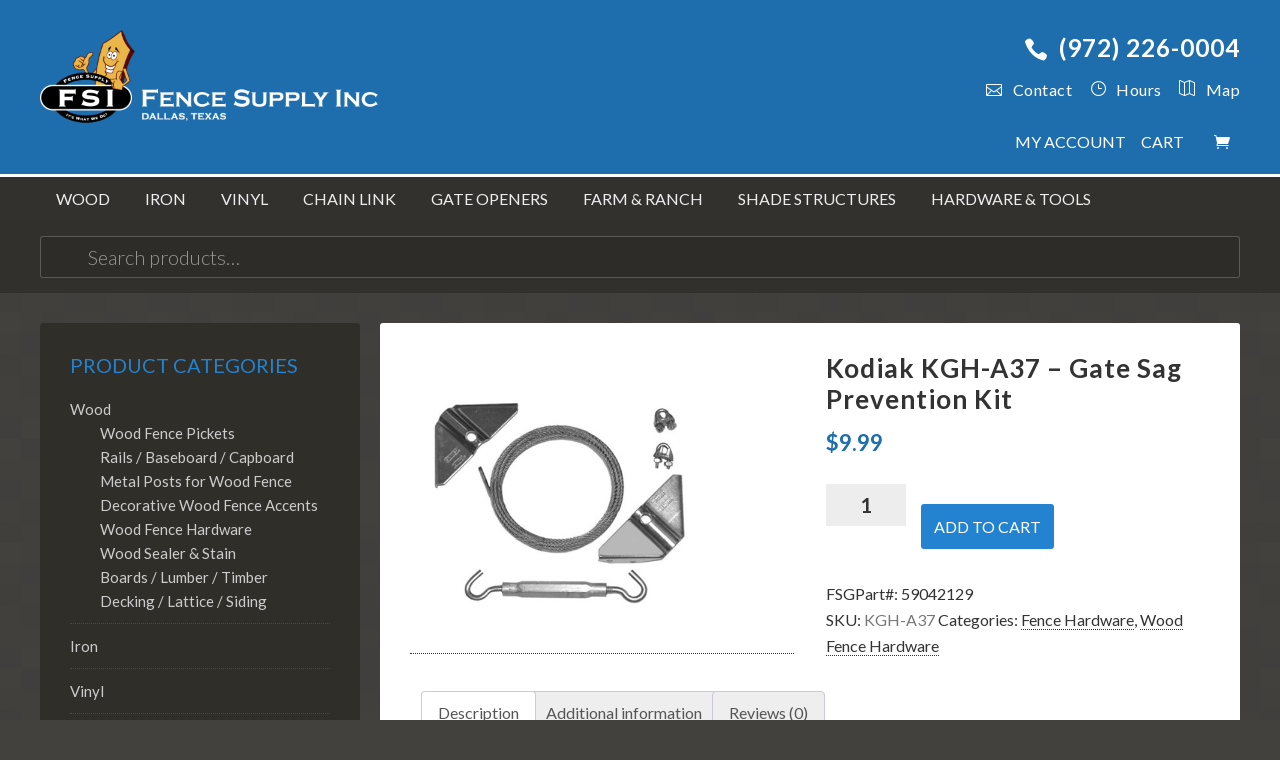

--- FILE ---
content_type: text/html; charset=UTF-8
request_url: https://fencesupplyinc.com/product/kodiak-kgh-a37-gate-sag-prevention-kit/
body_size: 15753
content:
<!DOCTYPE html>
<html lang="en">
<head >
<meta charset="UTF-8" />
<meta name="viewport" content="width=device-width, initial-scale=1" />
<meta name='robots' content='index, follow, max-image-preview:large, max-snippet:-1, max-video-preview:-1' />

	<!-- This site is optimized with the Yoast SEO plugin v26.8 - https://yoast.com/product/yoast-seo-wordpress/ -->
	<title>Kodiak KGH-A37 - Gate Sag Prevention Kit - Fence Supply Inc</title>
	<link rel="canonical" href="https://fencesupplyinc.com/product/kodiak-kgh-a37-gate-sag-prevention-kit/" />
	<meta property="og:locale" content="en_US" />
	<meta property="og:type" content="article" />
	<meta property="og:title" content="Kodiak KGH-A37 - Gate Sag Prevention Kit - Fence Supply Inc" />
	<meta property="og:description" content="Kodiak KGH-A37 &#8211; Gate Sag Prevention Kit Fits panels up to 6&#8242; high by 5&#8242; wide Kit includes cable, brackets, tightener, and screws Features: Able to raise an existing gate Future adjustments can be made by tightening turnbuckle Zinc-coated to resist rust" />
	<meta property="og:url" content="https://fencesupplyinc.com/product/kodiak-kgh-a37-gate-sag-prevention-kit/" />
	<meta property="og:site_name" content="Fence Supply Inc" />
	<meta property="article:modified_time" content="2025-08-18T18:54:58+00:00" />
	<meta property="og:image" content="https://fencesupplyinc.com/wp-content/uploads/2023/12/kgh-a37-gate-sag-prevention-kit.jpg" />
	<meta property="og:image:width" content="500" />
	<meta property="og:image:height" content="500" />
	<meta property="og:image:type" content="image/jpeg" />
	<meta name="twitter:card" content="summary_large_image" />
	<script type="application/ld+json" class="yoast-schema-graph">{"@context":"https://schema.org","@graph":[{"@type":"WebPage","@id":"https://fencesupplyinc.com/product/kodiak-kgh-a37-gate-sag-prevention-kit/","url":"https://fencesupplyinc.com/product/kodiak-kgh-a37-gate-sag-prevention-kit/","name":"Kodiak KGH-A37 - Gate Sag Prevention Kit - Fence Supply Inc","isPartOf":{"@id":"https://fencesupplyinc.com/#website"},"primaryImageOfPage":{"@id":"https://fencesupplyinc.com/product/kodiak-kgh-a37-gate-sag-prevention-kit/#primaryimage"},"image":{"@id":"https://fencesupplyinc.com/product/kodiak-kgh-a37-gate-sag-prevention-kit/#primaryimage"},"thumbnailUrl":"https://fencesupplyinc.com/wp-content/uploads/2023/12/kgh-a37-gate-sag-prevention-kit.jpg","datePublished":"2023-12-27T17:40:19+00:00","dateModified":"2025-08-18T18:54:58+00:00","breadcrumb":{"@id":"https://fencesupplyinc.com/product/kodiak-kgh-a37-gate-sag-prevention-kit/#breadcrumb"},"inLanguage":"en","potentialAction":[{"@type":"ReadAction","target":["https://fencesupplyinc.com/product/kodiak-kgh-a37-gate-sag-prevention-kit/"]}]},{"@type":"ImageObject","inLanguage":"en","@id":"https://fencesupplyinc.com/product/kodiak-kgh-a37-gate-sag-prevention-kit/#primaryimage","url":"https://fencesupplyinc.com/wp-content/uploads/2023/12/kgh-a37-gate-sag-prevention-kit.jpg","contentUrl":"https://fencesupplyinc.com/wp-content/uploads/2023/12/kgh-a37-gate-sag-prevention-kit.jpg","width":500,"height":500},{"@type":"BreadcrumbList","@id":"https://fencesupplyinc.com/product/kodiak-kgh-a37-gate-sag-prevention-kit/#breadcrumb","itemListElement":[{"@type":"ListItem","position":1,"name":"Home","item":"https://fencesupplyinc.com/"},{"@type":"ListItem","position":2,"name":"Shop","item":"https://fencesupplyinc.com/shop/"},{"@type":"ListItem","position":3,"name":"Kodiak KGH-A37 &#8211; Gate Sag Prevention Kit"}]},{"@type":"WebSite","@id":"https://fencesupplyinc.com/#website","url":"https://fencesupplyinc.com/","name":"Fence Supply Inc","description":"Fence Supply Inc. - Wood, Iron, Chain-Link, PVC, Farm &amp; Ranch Fencing, Iron Handrails, Posts, and Gates, PVC Handrails, Posts, and Gates; Gate Operators; Access Control; Kennels","publisher":{"@id":"https://fencesupplyinc.com/#organization"},"potentialAction":[{"@type":"SearchAction","target":{"@type":"EntryPoint","urlTemplate":"https://fencesupplyinc.com/?s={search_term_string}"},"query-input":{"@type":"PropertyValueSpecification","valueRequired":true,"valueName":"search_term_string"}}],"inLanguage":"en"},{"@type":"Organization","@id":"https://fencesupplyinc.com/#organization","name":"Fence Supply Inc","url":"https://fencesupplyinc.com/","logo":{"@type":"ImageObject","inLanguage":"en","@id":"https://fencesupplyinc.com/#/schema/logo/image/","url":"https://fencesupplyinc.com/wp-content/uploads/2023/12/logo-fsi-website-header-white-1020x300-1.png","contentUrl":"https://fencesupplyinc.com/wp-content/uploads/2023/12/logo-fsi-website-header-white-1020x300-1.png","width":1020,"height":300,"caption":"Fence Supply Inc"},"image":{"@id":"https://fencesupplyinc.com/#/schema/logo/image/"}}]}</script>
	<!-- / Yoast SEO plugin. -->


<link rel='dns-prefetch' href='//www.googletagmanager.com' />
<link rel='dns-prefetch' href='//fonts.googleapis.com' />
<link rel='dns-prefetch' href='//netdna.bootstrapcdn.com' />
<link rel="alternate" type="application/rss+xml" title="Fence Supply Inc &raquo; Feed" href="https://fencesupplyinc.com/feed/" />
<link rel="alternate" type="application/rss+xml" title="Fence Supply Inc &raquo; Comments Feed" href="https://fencesupplyinc.com/comments/feed/" />
<link rel="alternate" type="application/rss+xml" title="Fence Supply Inc &raquo; Kodiak KGH-A37 &#8211; Gate Sag Prevention Kit Comments Feed" href="https://fencesupplyinc.com/product/kodiak-kgh-a37-gate-sag-prevention-kit/feed/" />
<link rel="alternate" title="oEmbed (JSON)" type="application/json+oembed" href="https://fencesupplyinc.com/wp-json/oembed/1.0/embed?url=https%3A%2F%2Ffencesupplyinc.com%2Fproduct%2Fkodiak-kgh-a37-gate-sag-prevention-kit%2F" />
<link rel="alternate" title="oEmbed (XML)" type="text/xml+oembed" href="https://fencesupplyinc.com/wp-json/oembed/1.0/embed?url=https%3A%2F%2Ffencesupplyinc.com%2Fproduct%2Fkodiak-kgh-a37-gate-sag-prevention-kit%2F&#038;format=xml" />
<style id='wp-img-auto-sizes-contain-inline-css' type='text/css'>
img:is([sizes=auto i],[sizes^="auto," i]){contain-intrinsic-size:3000px 1500px}
/*# sourceURL=wp-img-auto-sizes-contain-inline-css */
</style>
<link rel='stylesheet' id='wc-cybersource-credit-card-checkout-block-css' href='https://fencesupplyinc.com/wp-content/plugins/woocommerce-gateway-cybersource/assets/css/blocks/wc-cybersource-checkout-block.css?ver=2.9.5' type='text/css' media='all' />
<link rel='stylesheet' id='wc-cybersource-echeck-checkout-block-css' href='https://fencesupplyinc.com/wp-content/plugins/woocommerce-gateway-cybersource/assets/css/blocks/wc-cybersource-checkout-block.css?ver=2.9.5' type='text/css' media='all' />
<link rel='stylesheet' id='genesis-blocks-style-css-css' href='https://fencesupplyinc.com/wp-content/plugins/genesis-blocks/dist/style-blocks.build.css?ver=1764982231' type='text/css' media='all' />
<link rel='stylesheet' id='outreach-pro-theme-css' href='https://fencesupplyinc.com/wp-content/themes/fence-supply-shop/style.css?ver=3.0.1' type='text/css' media='all' />
<style id='wp-emoji-styles-inline-css' type='text/css'>

	img.wp-smiley, img.emoji {
		display: inline !important;
		border: none !important;
		box-shadow: none !important;
		height: 1em !important;
		width: 1em !important;
		margin: 0 0.07em !important;
		vertical-align: -0.1em !important;
		background: none !important;
		padding: 0 !important;
	}
/*# sourceURL=wp-emoji-styles-inline-css */
</style>
<link rel='stylesheet' id='wp-block-library-css' href='https://fencesupplyinc.com/wp-includes/css/dist/block-library/style.min.css?ver=6.9' type='text/css' media='all' />
<link rel='stylesheet' id='wc-blocks-style-css' href='https://fencesupplyinc.com/wp-content/plugins/woocommerce/assets/client/blocks/wc-blocks.css?ver=wc-10.4.3' type='text/css' media='all' />
<style id='global-styles-inline-css' type='text/css'>
:root{--wp--preset--aspect-ratio--square: 1;--wp--preset--aspect-ratio--4-3: 4/3;--wp--preset--aspect-ratio--3-4: 3/4;--wp--preset--aspect-ratio--3-2: 3/2;--wp--preset--aspect-ratio--2-3: 2/3;--wp--preset--aspect-ratio--16-9: 16/9;--wp--preset--aspect-ratio--9-16: 9/16;--wp--preset--color--black: #000000;--wp--preset--color--cyan-bluish-gray: #abb8c3;--wp--preset--color--white: #ffffff;--wp--preset--color--pale-pink: #f78da7;--wp--preset--color--vivid-red: #cf2e2e;--wp--preset--color--luminous-vivid-orange: #ff6900;--wp--preset--color--luminous-vivid-amber: #fcb900;--wp--preset--color--light-green-cyan: #7bdcb5;--wp--preset--color--vivid-green-cyan: #00d084;--wp--preset--color--pale-cyan-blue: #8ed1fc;--wp--preset--color--vivid-cyan-blue: #0693e3;--wp--preset--color--vivid-purple: #9b51e0;--wp--preset--gradient--vivid-cyan-blue-to-vivid-purple: linear-gradient(135deg,rgb(6,147,227) 0%,rgb(155,81,224) 100%);--wp--preset--gradient--light-green-cyan-to-vivid-green-cyan: linear-gradient(135deg,rgb(122,220,180) 0%,rgb(0,208,130) 100%);--wp--preset--gradient--luminous-vivid-amber-to-luminous-vivid-orange: linear-gradient(135deg,rgb(252,185,0) 0%,rgb(255,105,0) 100%);--wp--preset--gradient--luminous-vivid-orange-to-vivid-red: linear-gradient(135deg,rgb(255,105,0) 0%,rgb(207,46,46) 100%);--wp--preset--gradient--very-light-gray-to-cyan-bluish-gray: linear-gradient(135deg,rgb(238,238,238) 0%,rgb(169,184,195) 100%);--wp--preset--gradient--cool-to-warm-spectrum: linear-gradient(135deg,rgb(74,234,220) 0%,rgb(151,120,209) 20%,rgb(207,42,186) 40%,rgb(238,44,130) 60%,rgb(251,105,98) 80%,rgb(254,248,76) 100%);--wp--preset--gradient--blush-light-purple: linear-gradient(135deg,rgb(255,206,236) 0%,rgb(152,150,240) 100%);--wp--preset--gradient--blush-bordeaux: linear-gradient(135deg,rgb(254,205,165) 0%,rgb(254,45,45) 50%,rgb(107,0,62) 100%);--wp--preset--gradient--luminous-dusk: linear-gradient(135deg,rgb(255,203,112) 0%,rgb(199,81,192) 50%,rgb(65,88,208) 100%);--wp--preset--gradient--pale-ocean: linear-gradient(135deg,rgb(255,245,203) 0%,rgb(182,227,212) 50%,rgb(51,167,181) 100%);--wp--preset--gradient--electric-grass: linear-gradient(135deg,rgb(202,248,128) 0%,rgb(113,206,126) 100%);--wp--preset--gradient--midnight: linear-gradient(135deg,rgb(2,3,129) 0%,rgb(40,116,252) 100%);--wp--preset--font-size--small: 13px;--wp--preset--font-size--medium: 20px;--wp--preset--font-size--large: 36px;--wp--preset--font-size--x-large: 42px;--wp--preset--spacing--20: 0.44rem;--wp--preset--spacing--30: 0.67rem;--wp--preset--spacing--40: 1rem;--wp--preset--spacing--50: 1.5rem;--wp--preset--spacing--60: 2.25rem;--wp--preset--spacing--70: 3.38rem;--wp--preset--spacing--80: 5.06rem;--wp--preset--shadow--natural: 6px 6px 9px rgba(0, 0, 0, 0.2);--wp--preset--shadow--deep: 12px 12px 50px rgba(0, 0, 0, 0.4);--wp--preset--shadow--sharp: 6px 6px 0px rgba(0, 0, 0, 0.2);--wp--preset--shadow--outlined: 6px 6px 0px -3px rgb(255, 255, 255), 6px 6px rgb(0, 0, 0);--wp--preset--shadow--crisp: 6px 6px 0px rgb(0, 0, 0);}:where(.is-layout-flex){gap: 0.5em;}:where(.is-layout-grid){gap: 0.5em;}body .is-layout-flex{display: flex;}.is-layout-flex{flex-wrap: wrap;align-items: center;}.is-layout-flex > :is(*, div){margin: 0;}body .is-layout-grid{display: grid;}.is-layout-grid > :is(*, div){margin: 0;}:where(.wp-block-columns.is-layout-flex){gap: 2em;}:where(.wp-block-columns.is-layout-grid){gap: 2em;}:where(.wp-block-post-template.is-layout-flex){gap: 1.25em;}:where(.wp-block-post-template.is-layout-grid){gap: 1.25em;}.has-black-color{color: var(--wp--preset--color--black) !important;}.has-cyan-bluish-gray-color{color: var(--wp--preset--color--cyan-bluish-gray) !important;}.has-white-color{color: var(--wp--preset--color--white) !important;}.has-pale-pink-color{color: var(--wp--preset--color--pale-pink) !important;}.has-vivid-red-color{color: var(--wp--preset--color--vivid-red) !important;}.has-luminous-vivid-orange-color{color: var(--wp--preset--color--luminous-vivid-orange) !important;}.has-luminous-vivid-amber-color{color: var(--wp--preset--color--luminous-vivid-amber) !important;}.has-light-green-cyan-color{color: var(--wp--preset--color--light-green-cyan) !important;}.has-vivid-green-cyan-color{color: var(--wp--preset--color--vivid-green-cyan) !important;}.has-pale-cyan-blue-color{color: var(--wp--preset--color--pale-cyan-blue) !important;}.has-vivid-cyan-blue-color{color: var(--wp--preset--color--vivid-cyan-blue) !important;}.has-vivid-purple-color{color: var(--wp--preset--color--vivid-purple) !important;}.has-black-background-color{background-color: var(--wp--preset--color--black) !important;}.has-cyan-bluish-gray-background-color{background-color: var(--wp--preset--color--cyan-bluish-gray) !important;}.has-white-background-color{background-color: var(--wp--preset--color--white) !important;}.has-pale-pink-background-color{background-color: var(--wp--preset--color--pale-pink) !important;}.has-vivid-red-background-color{background-color: var(--wp--preset--color--vivid-red) !important;}.has-luminous-vivid-orange-background-color{background-color: var(--wp--preset--color--luminous-vivid-orange) !important;}.has-luminous-vivid-amber-background-color{background-color: var(--wp--preset--color--luminous-vivid-amber) !important;}.has-light-green-cyan-background-color{background-color: var(--wp--preset--color--light-green-cyan) !important;}.has-vivid-green-cyan-background-color{background-color: var(--wp--preset--color--vivid-green-cyan) !important;}.has-pale-cyan-blue-background-color{background-color: var(--wp--preset--color--pale-cyan-blue) !important;}.has-vivid-cyan-blue-background-color{background-color: var(--wp--preset--color--vivid-cyan-blue) !important;}.has-vivid-purple-background-color{background-color: var(--wp--preset--color--vivid-purple) !important;}.has-black-border-color{border-color: var(--wp--preset--color--black) !important;}.has-cyan-bluish-gray-border-color{border-color: var(--wp--preset--color--cyan-bluish-gray) !important;}.has-white-border-color{border-color: var(--wp--preset--color--white) !important;}.has-pale-pink-border-color{border-color: var(--wp--preset--color--pale-pink) !important;}.has-vivid-red-border-color{border-color: var(--wp--preset--color--vivid-red) !important;}.has-luminous-vivid-orange-border-color{border-color: var(--wp--preset--color--luminous-vivid-orange) !important;}.has-luminous-vivid-amber-border-color{border-color: var(--wp--preset--color--luminous-vivid-amber) !important;}.has-light-green-cyan-border-color{border-color: var(--wp--preset--color--light-green-cyan) !important;}.has-vivid-green-cyan-border-color{border-color: var(--wp--preset--color--vivid-green-cyan) !important;}.has-pale-cyan-blue-border-color{border-color: var(--wp--preset--color--pale-cyan-blue) !important;}.has-vivid-cyan-blue-border-color{border-color: var(--wp--preset--color--vivid-cyan-blue) !important;}.has-vivid-purple-border-color{border-color: var(--wp--preset--color--vivid-purple) !important;}.has-vivid-cyan-blue-to-vivid-purple-gradient-background{background: var(--wp--preset--gradient--vivid-cyan-blue-to-vivid-purple) !important;}.has-light-green-cyan-to-vivid-green-cyan-gradient-background{background: var(--wp--preset--gradient--light-green-cyan-to-vivid-green-cyan) !important;}.has-luminous-vivid-amber-to-luminous-vivid-orange-gradient-background{background: var(--wp--preset--gradient--luminous-vivid-amber-to-luminous-vivid-orange) !important;}.has-luminous-vivid-orange-to-vivid-red-gradient-background{background: var(--wp--preset--gradient--luminous-vivid-orange-to-vivid-red) !important;}.has-very-light-gray-to-cyan-bluish-gray-gradient-background{background: var(--wp--preset--gradient--very-light-gray-to-cyan-bluish-gray) !important;}.has-cool-to-warm-spectrum-gradient-background{background: var(--wp--preset--gradient--cool-to-warm-spectrum) !important;}.has-blush-light-purple-gradient-background{background: var(--wp--preset--gradient--blush-light-purple) !important;}.has-blush-bordeaux-gradient-background{background: var(--wp--preset--gradient--blush-bordeaux) !important;}.has-luminous-dusk-gradient-background{background: var(--wp--preset--gradient--luminous-dusk) !important;}.has-pale-ocean-gradient-background{background: var(--wp--preset--gradient--pale-ocean) !important;}.has-electric-grass-gradient-background{background: var(--wp--preset--gradient--electric-grass) !important;}.has-midnight-gradient-background{background: var(--wp--preset--gradient--midnight) !important;}.has-small-font-size{font-size: var(--wp--preset--font-size--small) !important;}.has-medium-font-size{font-size: var(--wp--preset--font-size--medium) !important;}.has-large-font-size{font-size: var(--wp--preset--font-size--large) !important;}.has-x-large-font-size{font-size: var(--wp--preset--font-size--x-large) !important;}
/*# sourceURL=global-styles-inline-css */
</style>

<style id='classic-theme-styles-inline-css' type='text/css'>
/*! This file is auto-generated */
.wp-block-button__link{color:#fff;background-color:#32373c;border-radius:9999px;box-shadow:none;text-decoration:none;padding:calc(.667em + 2px) calc(1.333em + 2px);font-size:1.125em}.wp-block-file__button{background:#32373c;color:#fff;text-decoration:none}
/*# sourceURL=/wp-includes/css/classic-themes.min.css */
</style>
<link rel='stylesheet' id='product-code-frontend-css' href='https://fencesupplyinc.com/wp-content/plugins/product-code-for-woocommerce/assets/css/single-product.css?ver=6.9' type='text/css' media='all' />
<link rel='stylesheet' id='woocommerce-layout-css' href='https://fencesupplyinc.com/wp-content/plugins/woocommerce/assets/css/woocommerce-layout.css?ver=10.4.3' type='text/css' media='all' />
<link rel='stylesheet' id='woocommerce-smallscreen-css' href='https://fencesupplyinc.com/wp-content/plugins/woocommerce/assets/css/woocommerce-smallscreen.css?ver=10.4.3' type='text/css' media='only screen and (max-width: 768px)' />
<link rel='stylesheet' id='woocommerce-general-css' href='https://fencesupplyinc.com/wp-content/plugins/woocommerce/assets/css/woocommerce.css?ver=10.4.3' type='text/css' media='all' />
<style id='woocommerce-inline-inline-css' type='text/css'>
.woocommerce form .form-row .required { visibility: visible; }
/*# sourceURL=woocommerce-inline-inline-css */
</style>
<link rel='stylesheet' id='google-fonts-css' href='//fonts.googleapis.com/css?family=Lato%3A400%2C700&#038;ver=3.0.1' type='text/css' media='all' />
<link rel='stylesheet' id='global-css' href='https://fencesupplyinc.com/shop-fsi/shop-fsi.css?ver=3.6.1' type='text/css' media='all' />
<link rel='stylesheet' id='font-awesome-css' href='//netdna.bootstrapcdn.com/font-awesome/4.0.3/css/font-awesome.css?ver=6.9' type='text/css' media='all' />
<script type="text/template" id="tmpl-variation-template">
	<div class="woocommerce-variation-description">{{{ data.variation.variation_description }}}</div>
	<div class="woocommerce-variation-price">{{{ data.variation.price_html }}}</div>
	<div class="woocommerce-variation-availability">{{{ data.variation.availability_html }}}</div>
</script>
<script type="text/template" id="tmpl-unavailable-variation-template">
	<p role="alert">Sorry, this product is unavailable. Please choose a different combination.</p>
</script>
<script type="text/javascript" src="https://fencesupplyinc.com/wp-includes/js/jquery/jquery.min.js?ver=3.7.1" id="jquery-core-js"></script>
<script type="text/javascript" src="https://fencesupplyinc.com/wp-includes/js/jquery/jquery-migrate.min.js?ver=3.4.1" id="jquery-migrate-js"></script>
<script type="text/javascript" src="https://fencesupplyinc.com/wp-includes/js/underscore.min.js?ver=1.13.7" id="underscore-js"></script>
<script type="text/javascript" id="wp-util-js-extra">
/* <![CDATA[ */
var _wpUtilSettings = {"ajax":{"url":"/wp-admin/admin-ajax.php"}};
//# sourceURL=wp-util-js-extra
/* ]]> */
</script>
<script type="text/javascript" src="https://fencesupplyinc.com/wp-includes/js/wp-util.min.js?ver=6.9" id="wp-util-js"></script>
<script type="text/javascript" src="https://fencesupplyinc.com/wp-content/plugins/woocommerce/assets/js/jquery-blockui/jquery.blockUI.min.js?ver=2.7.0-wc.10.4.3" id="wc-jquery-blockui-js" data-wp-strategy="defer"></script>
<script type="text/javascript" id="wc-add-to-cart-variation-js-extra">
/* <![CDATA[ */
var wc_add_to_cart_variation_params = {"wc_ajax_url":"/?wc-ajax=%%endpoint%%","i18n_no_matching_variations_text":"Sorry, no products matched your selection. Please choose a different combination.","i18n_make_a_selection_text":"Please select some product options before adding this product to your cart.","i18n_unavailable_text":"Sorry, this product is unavailable. Please choose a different combination.","i18n_reset_alert_text":"Your selection has been reset. Please select some product options before adding this product to your cart."};
//# sourceURL=wc-add-to-cart-variation-js-extra
/* ]]> */
</script>
<script type="text/javascript" src="https://fencesupplyinc.com/wp-content/plugins/woocommerce/assets/js/frontend/add-to-cart-variation.min.js?ver=10.4.3" id="wc-add-to-cart-variation-js" data-wp-strategy="defer"></script>
<script type="text/javascript" id="product-code-for-woocommerce-js-extra">
/* <![CDATA[ */
var PRODUCT_CODE = {"ajax":"https://fencesupplyinc.com/wp-admin/admin-ajax.php","HIDE_EMPTY":"no"};
//# sourceURL=product-code-for-woocommerce-js-extra
/* ]]> */
</script>
<script type="text/javascript" src="https://fencesupplyinc.com/wp-content/plugins/product-code-for-woocommerce/assets/js/editor.js?ver=1.5.11" id="product-code-for-woocommerce-js"></script>
<script type="text/javascript" id="wc-add-to-cart-js-extra">
/* <![CDATA[ */
var wc_add_to_cart_params = {"ajax_url":"/wp-admin/admin-ajax.php","wc_ajax_url":"/?wc-ajax=%%endpoint%%","i18n_view_cart":"View cart","cart_url":"https://fencesupplyinc.com/cart/","is_cart":"","cart_redirect_after_add":"no"};
//# sourceURL=wc-add-to-cart-js-extra
/* ]]> */
</script>
<script type="text/javascript" src="https://fencesupplyinc.com/wp-content/plugins/woocommerce/assets/js/frontend/add-to-cart.min.js?ver=10.4.3" id="wc-add-to-cart-js" defer="defer" data-wp-strategy="defer"></script>
<script type="text/javascript" id="wc-single-product-js-extra">
/* <![CDATA[ */
var wc_single_product_params = {"i18n_required_rating_text":"Please select a rating","i18n_rating_options":["1 of 5 stars","2 of 5 stars","3 of 5 stars","4 of 5 stars","5 of 5 stars"],"i18n_product_gallery_trigger_text":"View full-screen image gallery","review_rating_required":"yes","flexslider":{"rtl":false,"animation":"slide","smoothHeight":true,"directionNav":false,"controlNav":"thumbnails","slideshow":false,"animationSpeed":500,"animationLoop":false,"allowOneSlide":false},"zoom_enabled":"","zoom_options":[],"photoswipe_enabled":"","photoswipe_options":{"shareEl":false,"closeOnScroll":false,"history":false,"hideAnimationDuration":0,"showAnimationDuration":0},"flexslider_enabled":""};
//# sourceURL=wc-single-product-js-extra
/* ]]> */
</script>
<script type="text/javascript" src="https://fencesupplyinc.com/wp-content/plugins/woocommerce/assets/js/frontend/single-product.min.js?ver=10.4.3" id="wc-single-product-js" defer="defer" data-wp-strategy="defer"></script>
<script type="text/javascript" src="https://fencesupplyinc.com/wp-content/plugins/woocommerce/assets/js/js-cookie/js.cookie.min.js?ver=2.1.4-wc.10.4.3" id="wc-js-cookie-js" data-wp-strategy="defer"></script>
<script type="text/javascript" src="https://fencesupplyinc.com/wp-content/themes/fence-supply-shop/js/responsive-menu.js?ver=1.0.0" id="outreach-responsive-menu-js"></script>

<!-- Google tag (gtag.js) snippet added by Site Kit -->
<!-- Google Analytics snippet added by Site Kit -->
<script type="text/javascript" src="https://www.googletagmanager.com/gtag/js?id=GT-5R8NM9X" id="google_gtagjs-js" async></script>
<script type="text/javascript" id="google_gtagjs-js-after">
/* <![CDATA[ */
window.dataLayer = window.dataLayer || [];function gtag(){dataLayer.push(arguments);}
gtag("set","linker",{"domains":["fencesupplyinc.com"]});
gtag("js", new Date());
gtag("set", "developer_id.dZTNiMT", true);
gtag("config", "GT-5R8NM9X", {"googlesitekit_post_type":"product"});
 window._googlesitekit = window._googlesitekit || {}; window._googlesitekit.throttledEvents = []; window._googlesitekit.gtagEvent = (name, data) => { var key = JSON.stringify( { name, data } ); if ( !! window._googlesitekit.throttledEvents[ key ] ) { return; } window._googlesitekit.throttledEvents[ key ] = true; setTimeout( () => { delete window._googlesitekit.throttledEvents[ key ]; }, 5 ); gtag( "event", name, { ...data, event_source: "site-kit" } ); }; 
//# sourceURL=google_gtagjs-js-after
/* ]]> */
</script>
<link rel="https://api.w.org/" href="https://fencesupplyinc.com/wp-json/" /><link rel="alternate" title="JSON" type="application/json" href="https://fencesupplyinc.com/wp-json/wp/v2/product/5474" /><link rel="EditURI" type="application/rsd+xml" title="RSD" href="https://fencesupplyinc.com/xmlrpc.php?rsd" />
<meta name="generator" content="WordPress 6.9" />
<meta name="generator" content="WooCommerce 10.4.3" />
<link rel='shortlink' href='https://fencesupplyinc.com/?p=5474' />
<meta name="generator" content="Site Kit by Google 1.170.0" /><style type="text/css">.site-title a { background: url(https://fencesupplyinc.com/wp-content/uploads/2023/12/logo-fsi-website-header-white-1020x300-1.png) no-repeat !important; }</style>
	<noscript><style>.woocommerce-product-gallery{ opacity: 1 !important; }</style></noscript>
	<link rel="icon" href="https://fencesupplyinc.com/wp-content/uploads/2023/12/cropped-logo-fsi-square-512px-32x32.png" sizes="32x32" />
<link rel="icon" href="https://fencesupplyinc.com/wp-content/uploads/2023/12/cropped-logo-fsi-square-512px-192x192.png" sizes="192x192" />
<link rel="apple-touch-icon" href="https://fencesupplyinc.com/wp-content/uploads/2023/12/cropped-logo-fsi-square-512px-180x180.png" />
<meta name="msapplication-TileImage" content="https://fencesupplyinc.com/wp-content/uploads/2023/12/cropped-logo-fsi-square-512px-270x270.png" />
		<style type="text/css" id="wp-custom-css">
			.woocommerce ul.products li.product, .woocommerce-page ul.products li.product {
	min-height:325px;
}
.wc-block-cart .wc-block-cart__submit-container {
	background: #1e6dad;
}
.wc-block-cart .wc-block-cart__submit-container a{
  color: #fff;
}		</style>
		</head>
<body class="wp-singular product-template-default single single-product postid-5474 wp-custom-logo wp-theme-genesis wp-child-theme-fence-supply-shop theme-genesis woocommerce woocommerce-page woocommerce-no-js custom-header header-image sidebar-content genesis-breadcrumbs-hidden genesis-footer-widgets-visible outreach-pro-blue"><div class="site-container"><div class="utility-bar"><div class="wrap"></div></div><header class="site-header"><div class="wrap"><div class="title-area"><p class="site-title"><a href="https://fencesupplyinc.com/">Fence Supply Inc</a></p><p class="site-description">Fence Supply Inc. - Wood, Iron, Chain-Link, PVC, Farm &amp; Ranch Fencing, Iron Handrails, Posts, and Gates, PVC Handrails, Posts, and Gates; Gate Operators; Access Control; Kennels</p></div><div class="widget-area header-widget-area"><section id="custom_html-2" class="widget_text widget widget_custom_html"><div class="widget_text widget-wrap"><div class="textwidget custom-html-widget"><h3><a href="tel:972-226-0004"><i class="icon_phone header-icon"></i>(972) 226-0004</a></h3>
<h6><a href="/contact-us/"><i class="icon_mail_alt header-icon-alt"></i>Contact</a>&nbsp;&nbsp;&nbsp;&nbsp;&nbsp;<a href="/contact-us/"><i class="icon_clock_alt header-icon-alt"></i>Hours</a><a href="https://goo.gl/maps/sJChDfr9ao92" target="_blank">&nbsp;&nbsp;&nbsp;&nbsp;&nbsp;<i class="icon_map_alt header-icon-alt"></i>Map</a></h6></div></div></section>
</div><nav class="nav-header"><ul id="menu-cart-menu" class="menu genesis-nav-menu menu-header"><li id="menu-item-16053" class="menu-item menu-item-type-post_type menu-item-object-page menu-item-16053"><a href="https://fencesupplyinc.com/my-account/"><span >My account</span></a></li>
<li id="menu-item-16054" class="menu-item menu-item-type-post_type menu-item-object-page menu-item-16054"><a href="https://fencesupplyinc.com/cart/"><span >Cart</span></a></li>
<li id="menu-item-99" class="menu-item menu-item-type-post_type menu-item-object-page menu-item-99" style="margin-left: 15px"><a href="https://fencesupplyinc.com/shop/"><i class="icon_cart menu-icon"></i></a></li></ul></nav></div></header><nav class="nav-primary" aria-label="Main"><div class="wrap"><ul id="menu-nav" class="menu genesis-nav-menu menu-primary"><li id="menu-item-15742" class="menu-item menu-item-type-custom menu-item-object-custom menu-item-15742"><a href="/product-category/wood/"><span >Wood</span></a></li>
<li id="menu-item-15743" class="menu-item menu-item-type-custom menu-item-object-custom menu-item-15743"><a href="/product-category/iron/"><span >Iron</span></a></li>
<li id="menu-item-15744" class="menu-item menu-item-type-custom menu-item-object-custom menu-item-15744"><a href="/product-category/vinyl/"><span >Vinyl</span></a></li>
<li id="menu-item-15745" class="menu-item menu-item-type-custom menu-item-object-custom menu-item-15745"><a href="/product-category/chain-link/"><span >Chain Link</span></a></li>
<li id="menu-item-15746" class="menu-item menu-item-type-custom menu-item-object-custom menu-item-15746"><a href="/product-category/gate-openers/"><span >Gate Openers</span></a></li>
<li id="menu-item-15747" class="menu-item menu-item-type-custom menu-item-object-custom menu-item-15747"><a href="/product-category/farm-and-ranch/"><span >Farm &#038; Ranch</span></a></li>
<li id="menu-item-15748" class="menu-item menu-item-type-custom menu-item-object-custom menu-item-15748"><a href="/product-category/shade-structures/"><span >Shade Structures</span></a></li>
<li id="menu-item-15749" class="menu-item menu-item-type-custom menu-item-object-custom menu-item-15749"><a href="/product-category/hardware-and-tools/"><span >Hardware &#038; Tools</span></a></li>
</ul></div></nav><div class="search-bar"><div class="wrap"><div class="search-bar-content"><section id="woocommerce_product_search-2" class="widget woocommerce widget_product_search"><div class="widget-wrap"><form role="search" method="get" class="woocommerce-product-search" action="https://fencesupplyinc.com/">
	<label class="screen-reader-text" for="woocommerce-product-search-field-0">Search for:</label>
	<input type="search" id="woocommerce-product-search-field-0" class="search-field" placeholder="Search products&hellip;" value="" name="s" />
	<button type="submit" value="Search" class="">Search</button>
	<input type="hidden" name="post_type" value="product" />
</form>
</div></section>
</div></div></div><div class="site-inner"><div class="wrap"><div class="content-sidebar-wrap"><main class="content"><div class="woocommerce-notices-wrapper"></div>
			<div id="product-5474" class="post-5474 product type-product status-publish has-post-thumbnail product_cat-fence-hardware-hardware-tools product_cat-wood-fence-hardware entry first instock taxable shipping-taxable purchasable product-type-simple">
				<div class="woocommerce-product-gallery woocommerce-product-gallery--with-images woocommerce-product-gallery--columns-4 images" data-columns="4" style="opacity: 0; transition: opacity .25s ease-in-out;">
	<div class="woocommerce-product-gallery__wrapper">
		<div data-thumb="https://fencesupplyinc.com/wp-content/uploads/2023/12/kgh-a37-gate-sag-prevention-kit-100x100.jpg" data-thumb-alt="Kodiak KGH-A37 - Gate Sag Prevention Kit" data-thumb-srcset="https://fencesupplyinc.com/wp-content/uploads/2023/12/kgh-a37-gate-sag-prevention-kit-100x100.jpg 100w, https://fencesupplyinc.com/wp-content/uploads/2023/12/kgh-a37-gate-sag-prevention-kit-250x250.jpg 250w, https://fencesupplyinc.com/wp-content/uploads/2023/12/kgh-a37-gate-sag-prevention-kit-300x300.jpg 300w, https://fencesupplyinc.com/wp-content/uploads/2023/12/kgh-a37-gate-sag-prevention-kit-150x150.jpg 150w, https://fencesupplyinc.com/wp-content/uploads/2023/12/kgh-a37-gate-sag-prevention-kit.jpg 500w"  data-thumb-sizes="(max-width: 100px) 100vw, 100px" class="woocommerce-product-gallery__image"><a href="https://fencesupplyinc.com/wp-content/uploads/2023/12/kgh-a37-gate-sag-prevention-kit.jpg"><img width="500" height="500" src="https://fencesupplyinc.com/wp-content/uploads/2023/12/kgh-a37-gate-sag-prevention-kit.jpg" class="wp-post-image" alt="Kodiak KGH-A37 - Gate Sag Prevention Kit" data-caption="" data-src="https://fencesupplyinc.com/wp-content/uploads/2023/12/kgh-a37-gate-sag-prevention-kit.jpg" data-large_image="https://fencesupplyinc.com/wp-content/uploads/2023/12/kgh-a37-gate-sag-prevention-kit.jpg" data-large_image_width="500" data-large_image_height="500" decoding="async" srcset="https://fencesupplyinc.com/wp-content/uploads/2023/12/kgh-a37-gate-sag-prevention-kit.jpg 500w, https://fencesupplyinc.com/wp-content/uploads/2023/12/kgh-a37-gate-sag-prevention-kit-250x250.jpg 250w, https://fencesupplyinc.com/wp-content/uploads/2023/12/kgh-a37-gate-sag-prevention-kit-100x100.jpg 100w, https://fencesupplyinc.com/wp-content/uploads/2023/12/kgh-a37-gate-sag-prevention-kit-300x300.jpg 300w, https://fencesupplyinc.com/wp-content/uploads/2023/12/kgh-a37-gate-sag-prevention-kit-150x150.jpg 150w" sizes="(max-width: 500px) 100vw, 500px" /></a></div>	</div>
</div>

				<div class="summary">
					<h1 class="product_title entry-title">Kodiak KGH-A37 &#8211; Gate Sag Prevention Kit</h1><p class="price"><span class="woocommerce-Price-amount amount"><bdi><span class="woocommerce-Price-currencySymbol">&#36;</span>9.99</bdi></span></p>

	
	<form class="cart" action="https://fencesupplyinc.com/product/kodiak-kgh-a37-gate-sag-prevention-kit/" method="post" enctype='multipart/form-data'>
		
		<div class="quantity">
		<label class="screen-reader-text" for="quantity_6971047ab32b6">Kodiak KGH-A37 - Gate Sag Prevention Kit quantity</label>
	<input
		type="number"
				id="quantity_6971047ab32b6"
		class="input-text qty text"
		name="quantity"
		value="1"
		aria-label="Product quantity"
				min="1"
							step="1"
			placeholder=""
			inputmode="numeric"
			autocomplete="off"
			/>
	</div>

		<button type="submit" name="add-to-cart" value="5474" class="single_add_to_cart_button button alt">Add to cart</button>

			</form>

	
<div class="product_meta">

	
	<span class="wo_productcode">
		<input type="hidden" value="5474" id="product_id" />
		<span>FSGPart#:</span>
		<span class="stl_codenum">59042129</span>
	</span>


	
		<span class="sku_wrapper">SKU: <span class="sku">KGH-A37</span></span>

	
	<span class="posted_in">Categories: <a href="https://fencesupplyinc.com/product-category/hardware-and-tools/fence-hardware-hardware-tools/" rel="tag">Fence Hardware</a>, <a href="https://fencesupplyinc.com/product-category/wood/wood-fence-hardware/" rel="tag">Wood Fence Hardware</a></span>
	
	
</div>
				</div>

				
	<div class="woocommerce-tabs wc-tabs-wrapper">
		<ul class="tabs wc-tabs" role="tablist">
							<li role="presentation" class="description_tab" id="tab-title-description">
					<a href="#tab-description" role="tab" aria-controls="tab-description">
						Description					</a>
				</li>
							<li role="presentation" class="additional_information_tab" id="tab-title-additional_information">
					<a href="#tab-additional_information" role="tab" aria-controls="tab-additional_information">
						Additional information					</a>
				</li>
							<li role="presentation" class="reviews_tab" id="tab-title-reviews">
					<a href="#tab-reviews" role="tab" aria-controls="tab-reviews">
						Reviews (0)					</a>
				</li>
					</ul>
					<div class="woocommerce-Tabs-panel woocommerce-Tabs-panel--description panel entry-content wc-tab" id="tab-description" role="tabpanel" aria-labelledby="tab-title-description">
				
	<h2>Description</h2>

<p>Kodiak KGH-A37 &#8211; Gate Sag Prevention Kit<br />
Fits panels up to 6&#8242; high by 5&#8242; wide</p>
<p>Kit includes cable, brackets, tightener, and screws</p>
<p>Features:<br />
Able to raise an existing gate</p>
<p>Future adjustments can be made by tightening turnbuckle</p>
<p>Zinc-coated to resist rust</p>
			</div>
					<div class="woocommerce-Tabs-panel woocommerce-Tabs-panel--additional_information panel entry-content wc-tab" id="tab-additional_information" role="tabpanel" aria-labelledby="tab-title-additional_information">
				
	<h2>Additional information</h2>

<table class="woocommerce-product-attributes shop_attributes" aria-label="Product Details">
			<tr class="woocommerce-product-attributes-item woocommerce-product-attributes-item--weight">
			<th class="woocommerce-product-attributes-item__label" scope="row">Weight</th>
			<td class="woocommerce-product-attributes-item__value">0.44 lbs</td>
		</tr>
			<tr class="woocommerce-product-attributes-item woocommerce-product-attributes-item--dimensions">
			<th class="woocommerce-product-attributes-item__label" scope="row">Dimensions</th>
			<td class="woocommerce-product-attributes-item__value">4 &times; 4 &times; 4 in</td>
		</tr>
	</table>
			</div>
					<div class="woocommerce-Tabs-panel woocommerce-Tabs-panel--reviews panel entry-content wc-tab" id="tab-reviews" role="tabpanel" aria-labelledby="tab-title-reviews">
				<div id="reviews" class="woocommerce-Reviews">
	<div id="comments">
		<h2 class="woocommerce-Reviews-title">
			Reviews		</h2>

					<p class="woocommerce-noreviews">There are no reviews yet.</p>
			</div>

			<div id="review_form_wrapper">
			<div id="review_form">
					<div id="respond" class="comment-respond">
		<span id="reply-title" class="comment-reply-title" role="heading" aria-level="3">Be the first to review &ldquo;Kodiak KGH-A37 &#8211; Gate Sag Prevention Kit&rdquo;</span><p class="must-log-in">You must be <a href="https://fencesupplyinc.com/my-account/">logged in</a> to post a review.</p>	</div><!-- #respond -->
				</div>
		</div>
	
	<div class="clear"></div>
</div>
			</div>
		
			</div>


	<section class="related products">

					<h2>Related products</h2>
				<ul class="products columns-4">

			
					<li class="entry product type-product post-9748 status-publish first instock product_cat-wood-fence-hardware product_cat-fence-hardware-hardware-tools product_cat-simpson-strong-tie has-post-thumbnail taxable shipping-taxable purchasable product-type-simple">
	<a href="https://fencesupplyinc.com/product/simpson-strong-tie-thd50300h-1-2-in-x-3-in-titen-hd-heavy-duty-screw-anchor-single/" class="woocommerce-LoopProduct-link woocommerce-loop-product__link"><img width="250" height="250" src="https://fencesupplyinc.com/wp-content/uploads/2023/12/Simpson-Strong-Tie-THDB37300H-3-8-in-x-3-in-Titen-HD-Heavy-Duty-Screw-Anchor-250x250.jpeg" class="attachment-woocommerce_thumbnail size-woocommerce_thumbnail" alt="Simpson Strong-Tie THD50300H - 1/2-in x 3-in Titen HD Heavy-Duty Screw Anchor (Single)" decoding="async" loading="lazy" srcset="https://fencesupplyinc.com/wp-content/uploads/2023/12/Simpson-Strong-Tie-THDB37300H-3-8-in-x-3-in-Titen-HD-Heavy-Duty-Screw-Anchor-250x250.jpeg 250w, https://fencesupplyinc.com/wp-content/uploads/2023/12/Simpson-Strong-Tie-THDB37300H-3-8-in-x-3-in-Titen-HD-Heavy-Duty-Screw-Anchor-100x100.jpeg 100w, https://fencesupplyinc.com/wp-content/uploads/2023/12/Simpson-Strong-Tie-THDB37300H-3-8-in-x-3-in-Titen-HD-Heavy-Duty-Screw-Anchor-150x150.jpeg 150w, https://fencesupplyinc.com/wp-content/uploads/2023/12/Simpson-Strong-Tie-THDB37300H-3-8-in-x-3-in-Titen-HD-Heavy-Duty-Screw-Anchor-80x80.jpeg 80w" sizes="auto, (max-width: 250px) 100vw, 250px" /><h2 class="woocommerce-loop-product__title">Simpson Strong-Tie THD50300H &#8211; 1/2-in x 3-in Titen HD Heavy-Duty Screw Anchor (Single)</h2>
	<span class="price"><span class="woocommerce-Price-amount amount"><bdi><span class="woocommerce-Price-currencySymbol">&#36;</span>2.36</bdi></span></span>
</a><a href="/product/kodiak-kgh-a37-gate-sag-prevention-kit/?add-to-cart=9748" aria-describedby="woocommerce_loop_add_to_cart_link_describedby_9748" data-quantity="1" class="button product_type_simple add_to_cart_button ajax_add_to_cart" data-product_id="9748" data-product_sku="THD50300H" aria-label="Add to cart: &ldquo;Simpson Strong-Tie THD50300H - 1/2-in x 3-in Titen HD Heavy-Duty Screw Anchor (Single)&rdquo;" rel="nofollow" data-success_message="&ldquo;Simpson Strong-Tie THD50300H - 1/2-in x 3-in Titen HD Heavy-Duty Screw Anchor (Single)&rdquo; has been added to your cart" role="button">Add to cart</a>	<span id="woocommerce_loop_add_to_cart_link_describedby_9748" class="screen-reader-text">
			</span>
</li>

			
					<li class="entry product type-product post-8295 status-publish instock product_cat-wood-fence-hardware product_cat-fence-hardware-hardware-tools product_cat-simpson-strong-tie product_cat-simpson-strong-tie-shade-structures has-post-thumbnail taxable shipping-taxable purchasable product-type-simple">
	<a href="https://fencesupplyinc.com/product/simpson-strong-tie-fb24z-2-inch-x-4-inch-fence-rail-bracket/" class="woocommerce-LoopProduct-link woocommerce-loop-product__link"><img width="250" height="250" src="https://fencesupplyinc.com/wp-content/uploads/2023/12/simpson-FB24Z-2x4-bracket-250x250.jpeg" class="attachment-woocommerce_thumbnail size-woocommerce_thumbnail" alt="Simpson Strong-Tie FB24Z - 2-inch x 4-inch Fence Rail Bracket" decoding="async" loading="lazy" srcset="https://fencesupplyinc.com/wp-content/uploads/2023/12/simpson-FB24Z-2x4-bracket-250x250.jpeg 250w, https://fencesupplyinc.com/wp-content/uploads/2023/12/simpson-FB24Z-2x4-bracket-100x100.jpeg 100w, https://fencesupplyinc.com/wp-content/uploads/2023/12/simpson-FB24Z-2x4-bracket-150x150.jpeg 150w, https://fencesupplyinc.com/wp-content/uploads/2023/12/simpson-FB24Z-2x4-bracket-80x80.jpeg 80w" sizes="auto, (max-width: 250px) 100vw, 250px" /><h2 class="woocommerce-loop-product__title">Simpson Strong-Tie FB24Z &#8211; 2-inch x 4-inch Fence Rail Bracket</h2>
	<span class="price"><span class="woocommerce-Price-amount amount"><bdi><span class="woocommerce-Price-currencySymbol">&#36;</span>0.89</bdi></span></span>
</a><a href="/product/kodiak-kgh-a37-gate-sag-prevention-kit/?add-to-cart=8295" aria-describedby="woocommerce_loop_add_to_cart_link_describedby_8295" data-quantity="1" class="button product_type_simple add_to_cart_button ajax_add_to_cart" data-product_id="8295" data-product_sku="FB24Z" aria-label="Add to cart: &ldquo;Simpson Strong-Tie FB24Z - 2-inch x 4-inch Fence Rail Bracket&rdquo;" rel="nofollow" data-success_message="&ldquo;Simpson Strong-Tie FB24Z - 2-inch x 4-inch Fence Rail Bracket&rdquo; has been added to your cart" role="button">Add to cart</a>	<span id="woocommerce_loop_add_to_cart_link_describedby_8295" class="screen-reader-text">
			</span>
</li>

			
					<li class="entry product type-product post-5471 status-publish instock product_cat-wood-fence-hardware product_cat-fence-hardware-hardware-tools has-post-thumbnail taxable shipping-taxable purchasable product-type-simple">
	<a href="https://fencesupplyinc.com/product/kodiak-kgh-a16-48-drop-bolt/" class="woocommerce-LoopProduct-link woocommerce-loop-product__link"><img width="250" height="250" src="https://fencesupplyinc.com/wp-content/uploads/2023/12/kgh-a15-drop-bolt-24-inch-1-250x250.jpg" class="attachment-woocommerce_thumbnail size-woocommerce_thumbnail" alt="Kodiak KGH-A16 - 48&quot; Drop Bolt" decoding="async" loading="lazy" srcset="https://fencesupplyinc.com/wp-content/uploads/2023/12/kgh-a15-drop-bolt-24-inch-1-250x250.jpg 250w, https://fencesupplyinc.com/wp-content/uploads/2023/12/kgh-a15-drop-bolt-24-inch-1-100x100.jpg 100w, https://fencesupplyinc.com/wp-content/uploads/2023/12/kgh-a15-drop-bolt-24-inch-1-720x720.jpg 720w, https://fencesupplyinc.com/wp-content/uploads/2023/12/kgh-a15-drop-bolt-24-inch-1-300x300.jpg 300w, https://fencesupplyinc.com/wp-content/uploads/2023/12/kgh-a15-drop-bolt-24-inch-1-150x150.jpg 150w, https://fencesupplyinc.com/wp-content/uploads/2023/12/kgh-a15-drop-bolt-24-inch-1-768x768.jpg 768w, https://fencesupplyinc.com/wp-content/uploads/2023/12/kgh-a15-drop-bolt-24-inch-1.jpg 1000w" sizes="auto, (max-width: 250px) 100vw, 250px" /><h2 class="woocommerce-loop-product__title">Kodiak KGH-A16 &#8211; 48&#8243; Drop Bolt</h2>
	<span class="price"><span class="woocommerce-Price-amount amount"><bdi><span class="woocommerce-Price-currencySymbol">&#36;</span>16.99</bdi></span></span>
</a><a href="/product/kodiak-kgh-a37-gate-sag-prevention-kit/?add-to-cart=5471" aria-describedby="woocommerce_loop_add_to_cart_link_describedby_5471" data-quantity="1" class="button product_type_simple add_to_cart_button ajax_add_to_cart" data-product_id="5471" data-product_sku="KGH-A16" aria-label="Add to cart: &ldquo;Kodiak KGH-A16 - 48&quot; Drop Bolt&rdquo;" rel="nofollow" data-success_message="&ldquo;Kodiak KGH-A16 - 48&quot; Drop Bolt&rdquo; has been added to your cart" role="button">Add to cart</a>	<span id="woocommerce_loop_add_to_cart_link_describedby_5471" class="screen-reader-text">
			</span>
</li>

			
					<li class="entry product type-product post-5489 status-publish last instock product_cat-wood-fence-hardware product_cat-fence-hardware-hardware-tools has-post-thumbnail taxable shipping-taxable purchasable product-type-simple">
	<a href="https://fencesupplyinc.com/product/kodiak-kgh-l96-deluxe-post-latch-set-with-slip-lock-traditional-heavy-duty/" class="woocommerce-LoopProduct-link woocommerce-loop-product__link"><img width="250" height="250" src="https://fencesupplyinc.com/wp-content/uploads/2023/12/kgh-l96-deluxe-post-latch-set-traditional-heavy-duty-250x250.jpg" class="attachment-woocommerce_thumbnail size-woocommerce_thumbnail" alt="Kodiak KGH-L96 - Deluxe Post Latch Set with Slip-Lock - Traditional - Heavy Duty" decoding="async" loading="lazy" srcset="https://fencesupplyinc.com/wp-content/uploads/2023/12/kgh-l96-deluxe-post-latch-set-traditional-heavy-duty-250x250.jpg 250w, https://fencesupplyinc.com/wp-content/uploads/2023/12/kgh-l96-deluxe-post-latch-set-traditional-heavy-duty-100x100.jpg 100w, https://fencesupplyinc.com/wp-content/uploads/2023/12/kgh-l96-deluxe-post-latch-set-traditional-heavy-duty-300x300.jpg 300w, https://fencesupplyinc.com/wp-content/uploads/2023/12/kgh-l96-deluxe-post-latch-set-traditional-heavy-duty-150x150.jpg 150w, https://fencesupplyinc.com/wp-content/uploads/2023/12/kgh-l96-deluxe-post-latch-set-traditional-heavy-duty.jpg 500w" sizes="auto, (max-width: 250px) 100vw, 250px" /><h2 class="woocommerce-loop-product__title">Kodiak KGH-L96 &#8211; Deluxe Post Latch Set with Slip-Lock &#8211; Traditional &#8211; Heavy Duty</h2>
	<span class="price"><span class="woocommerce-Price-amount amount"><bdi><span class="woocommerce-Price-currencySymbol">&#36;</span>13.99</bdi></span></span>
</a><a href="/product/kodiak-kgh-a37-gate-sag-prevention-kit/?add-to-cart=5489" aria-describedby="woocommerce_loop_add_to_cart_link_describedby_5489" data-quantity="1" class="button product_type_simple add_to_cart_button ajax_add_to_cart" data-product_id="5489" data-product_sku="KGH-L96" aria-label="Add to cart: &ldquo;Kodiak KGH-L96 - Deluxe Post Latch Set with Slip-Lock - Traditional - Heavy Duty&rdquo;" rel="nofollow" data-success_message="&ldquo;Kodiak KGH-L96 - Deluxe Post Latch Set with Slip-Lock - Traditional - Heavy Duty&rdquo; has been added to your cart" role="button">Add to cart</a>	<span id="woocommerce_loop_add_to_cart_link_describedby_5489" class="screen-reader-text">
			</span>
</li>

			
		</ul>

	</section>
				</div>

			</main><aside class="sidebar sidebar-primary widget-area" role="complementary" aria-label="Primary Sidebar"><section id="woocommerce_product_categories-2" class="widget woocommerce widget_product_categories"><div class="widget-wrap"><h4 class="widget-title widgettitle">Product categories</h4>
<ul class="product-categories"><li class="cat-item cat-item-229 cat-parent current-cat-parent"><a href="https://fencesupplyinc.com/product-category/wood/">Wood</a><ul class='children'>
<li class="cat-item cat-item-538"><a href="https://fencesupplyinc.com/product-category/wood/wood-fence-pickets/">Wood Fence Pickets</a></li>
<li class="cat-item cat-item-539"><a href="https://fencesupplyinc.com/product-category/wood/rails-baseboard-capboard/">Rails / Baseboard / Capboard</a></li>
<li class="cat-item cat-item-540"><a href="https://fencesupplyinc.com/product-category/wood/metal-posts-for-wood-fence/">Metal Posts for Wood Fence</a></li>
<li class="cat-item cat-item-541"><a href="https://fencesupplyinc.com/product-category/wood/decorative-wood-fence-accents/">Decorative Wood Fence Accents</a></li>
<li class="cat-item cat-item-230 current-cat"><a href="https://fencesupplyinc.com/product-category/wood/wood-fence-hardware/">Wood Fence Hardware</a></li>
<li class="cat-item cat-item-542"><a href="https://fencesupplyinc.com/product-category/wood/wood-sealer-stain/">Wood Sealer &amp; Stain</a></li>
<li class="cat-item cat-item-543"><a href="https://fencesupplyinc.com/product-category/wood/boards-lumber-timber/">Boards / Lumber / Timber</a></li>
<li class="cat-item cat-item-544"><a href="https://fencesupplyinc.com/product-category/wood/decking-lattice-siding/">Decking / Lattice / Siding</a></li>
</ul>
</li>
<li class="cat-item cat-item-370"><a href="https://fencesupplyinc.com/product-category/iron/">Iron</a></li>
<li class="cat-item cat-item-358"><a href="https://fencesupplyinc.com/product-category/vinyl/">Vinyl</a></li>
<li class="cat-item cat-item-147"><a href="https://fencesupplyinc.com/product-category/chain-link/">Chain Link</a></li>
<li class="cat-item cat-item-212"><a href="https://fencesupplyinc.com/product-category/hardware-and-tools/">Hardware &amp; Tools</a></li>
<li class="cat-item cat-item-233"><a href="https://fencesupplyinc.com/product-category/farm-and-ranch/">Farm &amp; Ranch</a></li>
<li class="cat-item cat-item-184"><a href="https://fencesupplyinc.com/product-category/gate-openers/">Gate Openers</a></li>
<li class="cat-item cat-item-236"><a href="https://fencesupplyinc.com/product-category/shade-structures/">Shade Structures</a></li>
</ul></div></section>
</aside></div></div></div><div class="footer-widgets"><div class="wrap"><div class="widget-area footer-widgets-1 footer-widget-area"><section id="featured-page-8" class="widget featured-content featuredpage"><div class="widget-wrap"><article class="post-3785 page type-page status-publish has-post-thumbnail entry" aria-label="Learn Center"><a href="https://fencesupplyinc.com/learn/" class="aligncenter" aria-hidden="true" tabindex="-1"><img width="285" height="160" src="https://fencesupplyinc.com/wp-content/uploads/2023/12/section-learn-center-285x160-1.png" class="entry-image attachment-page" alt="" decoding="async" loading="lazy" /></a><header class="entry-header"><h2 class="entry-title"><a href="https://fencesupplyinc.com/learn/">Learn Center</a></h2></header><div class="entry-content"><p>We have acquired a lot of knowledge over the years.</p></div></article></div></section>
</div><div class="widget-area footer-widgets-2 footer-widget-area"><section id="featured-page-9" class="widget featured-content featuredpage"><div class="widget-wrap"><article class="post-3779 page type-page status-publish has-post-thumbnail entry" aria-label="Drawing Center"><a href="https://fencesupplyinc.com/drawings/" class="aligncenter" aria-hidden="true" tabindex="-1"><img width="285" height="160" src="https://fencesupplyinc.com/wp-content/uploads/2023/12/section-drawing-center-285x160-1.png" class="entry-image attachment-page" alt="" decoding="async" loading="lazy" /></a><header class="entry-header"><h2 class="entry-title"><a href="https://fencesupplyinc.com/drawings/">Drawing Center</a></h2></header><div class="entry-content"><p>Plan, elevation, and detail drawings to help you get</p></div></article></div></section>
</div><div class="widget-area footer-widgets-3 footer-widget-area"><section id="featured-page-10" class="widget featured-content featuredpage"><div class="widget-wrap"><article class="post-3783 page type-page status-publish has-post-thumbnail entry" aria-label="Photo Gallery"><a href="https://fencesupplyinc.com/photos/" class="aligncenter" aria-hidden="true" tabindex="-1"><img width="285" height="160" src="https://fencesupplyinc.com/wp-content/uploads/2023/12/section-photo-gallery-285x160-1.png" class="entry-image attachment-page" alt="" decoding="async" loading="lazy" /></a><header class="entry-header"><h2 class="entry-title"><a href="https://fencesupplyinc.com/photos/">Photo Gallery</a></h2></header><div class="entry-content"><p>Check out these beautiful finished projects built with</p></div></article></div></section>
</div><div class="widget-area footer-widgets-4 footer-widget-area"><section id="featured-page-11" class="widget featured-content featuredpage"><div class="widget-wrap"><article class="post-3787 page type-page status-publish has-post-thumbnail entry" aria-label="Tour"><a href="https://fencesupplyinc.com/tour/" class="alignnone" aria-hidden="true" tabindex="-1"><img width="285" height="160" src="https://fencesupplyinc.com/wp-content/uploads/2023/12/section-tour-285x160-1.png" class="entry-image attachment-page" alt="" decoding="async" loading="lazy" /></a><header class="entry-header"><h2 class="entry-title"><a href="https://fencesupplyinc.com/tour/">Tour</a></h2></header><div class="entry-content"><p>Get a good look at our storefront, warehouse, and yard.</p></div></article></div></section>
</div></div></div><div class="footer-widgets-more"><div class="wrap"><div class="footer-widgets-1 widget-area"><section id="custom_html-14" class="widget_text widget widget_custom_html"><div class="widget_text widget-wrap"><h4 class="widget-title widgettitle">Shop</h4>
<div class="textwidget custom-html-widget"><ul>
<li><a href="/product-category/wood/">Wood</a></li>	
<li><a href="/product-category/iron/">Iron</a></li>	
<li><a href="/product-category/vinyl/">Vinyl</a></li>	
<li><a href="/product-category/chain-link/">Chain Link</a></li>	
</ul></div></div></section>
</div><div class="footer-widgets-2 widget-area"><section id="custom_html-15" class="widget_text widget widget_custom_html"><div class="widget_text widget-wrap"><h4 class="widget-title widgettitle">&nbsp;</h4>
<div class="textwidget custom-html-widget"><ul>
<li><a href="/product-category/gate-openers/">Gate Openers</a></li>
<li><a href="/product-category/farm-and-ranch/">Farm & Ranch</a></li>
<li><a href="/product-category/shade-structures/">Shade Structures</a></li>
<li><a href="/product-category/hardware-and-tools/">Hardware & Tools</a></li>
</ul></div></div></section>
</div><div class="footer-widgets-3 widget-area"><section id="custom_html-16" class="widget_text widget widget_custom_html"><div class="widget_text widget-wrap"><h4 class="widget-title widgettitle">More Info</h4>
<div class="textwidget custom-html-widget"><ul>
	<li><a href="/privacy/">Privacy Policy</a></li>
	<li><a href="http://fencingsupplygroup.com/termsofsale/">Terms and Conditions of Sale</a></li>
	<li><a href="/installation-services/">Installation Services</a></li>
	<li><a href="/contact-us/">Contact Us</a></li>
</ul></div></div></section>
</div><div class="footer-widgets-4 widget-area"><section id="custom_html-17" class="widget_text widget widget_custom_html"><div class="widget_text widget-wrap"><h4 class="widget-title widgettitle">About Us</h4>
<div class="textwidget custom-html-widget"><ul>
	<li><a href="/our-story/">Our Story</a></li>
	<li><a href="/our-team/">Our Team</a></li>
	<li><a href="/go-green-initiative/">Go Green Initiative</a></li>
	<li><a href="/employment-opportunities/">Careers</a></li>
</ul></div></div></section>
</div></div></div><footer class="site-footer"><div class="wrap"><div><div class="wrap"><div class="sub-footer-left"><section id="text-2" class="widget widget_text"><div class="widget-wrap"><div class="textwidget"><a href="https://fencesupplyinc.com" target="_blank" title="Visit FenceSupplyInc.com"><img src="https://fencesupplyinc.com/images/fence-supply-inc-dallas-tx.jpg"></img></a></div></div></section></div><div class="sub-footer-right"><section id="text-7" class="widget widget_text"><div class="widget-wrap"><div class="textwidget"><h4 class="caps"><b>Fence Supply Inc.</b></h4><p>435 US Highway 80 E<br/>Sunnyvale, TX 75182</p><p>&nbsp;</p><p>Phone: (972) 226-0004<br/>Toll Free: (888) 201-2564<br/>Fax: (972) 226-0777</p><br/><a class="button big" href="https://fencesupplyinc.com/contact-us/">Contact Us</a></div></div></section></div></div><!-- end .wrap --></div><!-- end .sub-footer --><div class="creds"><p><div class="footer-social"><a class="social-icons" href="https://www.facebook.com/pages/Fence-Supply-Inc/118381552806" title="Facebook" target="_blank"><span class="social_facebook"></span></a><a class="social-icons" href="http://www.youtube.com/user/FenceSupplyInc" title="YouTube" target="_blank"><span class="social_youtube"></span></a><a class="social-icons" href="http://pinterest.com/fencesupplyinc" title="Pinterest" target="_blank"><span class="social_pinterest"></span></a></div><p style="margin-bottom: 20px"><a class="nav-footer" href="https://fencesupplyinc.com/about-us/">About</a> | <a class="nav-footer" href="https://fencesupplyinc.com/contact-us/">Contact</a> | <a class="nav-footer" href="https://fencesupplyinc.com/policies/">Privacy & Terms</a> | <a class="nav-footer" href="https://fencesupplyinc.com/blog/">Blog</a></p><p>&copy; 1996&ndash;2026 Fence Supply Inc. | All rights&nbsp;reserved.</br>Fence Supply Inc. - Wood, Iron, Chain-Link, PVC, Farm &amp; Ranch Fencing, Iron Handrails, Posts, and Gates, PVC Handrails, Posts, and Gates; Gate Operators; Access Control; Kennels</br>Picketman&trade; is a trademark of Fence Supply Inc.</p></p></div></div></footer></div><script type="speculationrules">
{"prefetch":[{"source":"document","where":{"and":[{"href_matches":"/*"},{"not":{"href_matches":["/wp-*.php","/wp-admin/*","/wp-content/uploads/*","/wp-content/*","/wp-content/plugins/*","/wp-content/themes/fence-supply-shop/*","/wp-content/themes/genesis/*","/*\\?(.+)"]}},{"not":{"selector_matches":"a[rel~=\"nofollow\"]"}},{"not":{"selector_matches":".no-prefetch, .no-prefetch a"}}]},"eagerness":"conservative"}]}
</script>
	<script type="text/javascript">
		function genesisBlocksShare( url, title, w, h ){
			var left = ( window.innerWidth / 2 )-( w / 2 );
			var top  = ( window.innerHeight / 2 )-( h / 2 );
			return window.open(url, title, 'toolbar=no, location=no, directories=no, status=no, menubar=no, scrollbars=no, resizable=no, copyhistory=no, width=600, height=600, top='+top+', left='+left);
		}
	</script>
	<script type="application/ld+json">{"@context":"https://schema.org/","@type":"Product","@id":"https://fencesupplyinc.com/product/kodiak-kgh-a37-gate-sag-prevention-kit/#product","name":"Kodiak KGH-A37 - Gate Sag Prevention Kit","url":"https://fencesupplyinc.com/product/kodiak-kgh-a37-gate-sag-prevention-kit/","description":"Kodiak KGH-A37 - Gate Sag Prevention Kit\r\nFits panels up to 6' high by 5' wide\r\n\r\nKit includes cable, brackets, tightener, and screws\r\n\r\nFeatures:\r\nAble to raise an existing gate\r\n\r\nFuture adjustments can be made by tightening turnbuckle\r\n\r\nZinc-coated to resist rust","image":"https://fencesupplyinc.com/wp-content/uploads/2023/12/kgh-a37-gate-sag-prevention-kit.jpg","sku":"KGH-A37","gtin":"59042129","offers":[{"@type":"Offer","priceSpecification":[{"@type":"UnitPriceSpecification","price":"9.99","priceCurrency":"USD","valueAddedTaxIncluded":false,"validThrough":"2027-12-31"}],"priceValidUntil":"2027-12-31","availability":"https://schema.org/InStock","url":"https://fencesupplyinc.com/product/kodiak-kgh-a37-gate-sag-prevention-kit/","seller":{"@type":"Organization","name":"Fence Supply Inc","url":"https://fencesupplyinc.com"}}]}</script><script type="text/javascript">jQuery(function($){		function load_cybersource_credit_card_payment_form_handler() {
			window.wc_cybersource_credit_card_payment_form_handler = new WC_Cybersource_Flex_Payment_Form_Handler( {"plugin_id":"cybersource","id":"cybersource_credit_card","id_dasherized":"cybersource-credit-card","type":"credit-card","csc_required":true,"csc_required_for_tokens":false,"general_error":"An error occurred, please try again or try an alternate form of payment.","capture_context":"eyJraWQiOiJ3ZiIsImFsZyI6IlJTMjU2In0.[base64].[base64]","number_placeholder":"\u2022\u2022\u2022\u2022 \u2022\u2022\u2022\u2022 \u2022\u2022\u2022\u2022 \u2022\u2022\u2022\u2022","csc_placeholder":"\u2022\u2022\u2022","styles":{"input":{"font-size":"1.5em","font-weight":"400","color":"#43454b"}},"enabled_card_types":["visa","mastercard","amex","discover"]} );window.jQuery( document.body ).trigger( "update_checkout" );		}

		try {

			if ( 'undefined' !== typeof WC_Cybersource_Flex_Payment_Form_Handler ) {
				load_cybersource_credit_card_payment_form_handler();
			} else {
				window.jQuery( document.body ).on( 'wc_cybersource_flex_payment_form_handler_loaded', load_cybersource_credit_card_payment_form_handler );
			}

		} catch ( err ) {

			
		var errorName    = '',
		    errorMessage = '';

		if ( 'undefined' === typeof err || 0 === err.length || ! err ) {
			errorName    = 'A script error has occurred.';
			errorMessage = 'The script WC_Cybersource_Flex_Payment_Form_Handler could not be loaded.';
		} else {
			errorName    = 'undefined' !== typeof err.name    ? err.name    : '';
			errorMessage = 'undefined' !== typeof err.message ? err.message : '';
		}

		
		jQuery.post( 'https://fencesupplyinc.com/wp-admin/admin-ajax.php', {
			action:   'wc_cybersource_credit_card_payment_form_log_script_event',
			security: '96a20998c2',
			name:     errorName,
			message:  errorMessage,
		} );

				}
		});</script><script type="text/javascript">jQuery(function($){		function load_cybersource_echeck_payment_form_handler() {
			window.wc_cybersource_echeck_payment_form_handler = new WC_Cybersource_Payment_Form_Handler( {"plugin_id":"cybersource","id":"cybersource_echeck","id_dasherized":"cybersource-echeck","type":"echeck","csc_required":false,"csc_required_for_tokens":false} );window.jQuery( document.body ).trigger( "update_checkout" );		}

		try {

			if ( 'undefined' !== typeof WC_Cybersource_Payment_Form_Handler ) {
				load_cybersource_echeck_payment_form_handler();
			} else {
				window.jQuery( document.body ).on( 'wc_cybersource_payment_form_handler_loaded', load_cybersource_echeck_payment_form_handler );
			}

		} catch ( err ) {

			
		var errorName    = '',
		    errorMessage = '';

		if ( 'undefined' === typeof err || 0 === err.length || ! err ) {
			errorName    = 'A script error has occurred.';
			errorMessage = 'The script WC_Cybersource_Payment_Form_Handler could not be loaded.';
		} else {
			errorName    = 'undefined' !== typeof err.name    ? err.name    : '';
			errorMessage = 'undefined' !== typeof err.message ? err.message : '';
		}

		
		jQuery.post( 'https://fencesupplyinc.com/wp-admin/admin-ajax.php', {
			action:   'wc_cybersource_echeck_payment_form_log_script_event',
			security: '87458954f8',
			name:     errorName,
			message:  errorMessage,
		} );

				}
		});</script><script type="text/javascript">jQuery(function($){		function load_cybersource_visa_checkout_payment_form_handler() {
			window.wc_cybersource_visa_checkout_payment_form_handler = new WC_Cybersource_Visa_Checkout_Payment_Form_Handler( {"plugin_id":"cybersource","id":"cybersource_visa_checkout","id_dasherized":"cybersource-visa-checkout","type":"visa_checkout","csc_required":false,"csc_required_for_tokens":false,"enabled_card_types":["visa","mastercard","amex","discover"],"api_key":"","settings":{"displayName":"Fence Supply Inc","websiteUrl":"https:\/\/fencesupplyinc.com","shipping":{"collectShipping":false},"review":{"buttonAction":"Pay"},"payment":{"cardBrands":["VISA","MASTERCARD","AMEX","DISCOVER"]},"dataLevel":"FULL"},"i18n":{"generic_error_message":"An error occurred, please try again or try an alternate form of payment","initialization_error_message":"An error occurred trying to setup Visa Checkout.","missing_payment_response_message":"Visa Checkout payment response is missing"}} );window.jQuery( document.body ).trigger( "update_checkout" );		}

		try {

			if ( 'undefined' !== typeof WC_Cybersource_Visa_Checkout_Payment_Form_Handler ) {
				load_cybersource_visa_checkout_payment_form_handler();
			} else {
				window.jQuery( document.body ).on( 'wc_cybersource_visa_checkout_payment_form_handler_loaded', load_cybersource_visa_checkout_payment_form_handler );
			}

		} catch ( err ) {

			
		var errorName    = '',
		    errorMessage = '';

		if ( 'undefined' === typeof err || 0 === err.length || ! err ) {
			errorName    = 'A script error has occurred.';
			errorMessage = 'The script WC_Cybersource_Visa_Checkout_Payment_Form_Handler could not be loaded.';
		} else {
			errorName    = 'undefined' !== typeof err.name    ? err.name    : '';
			errorMessage = 'undefined' !== typeof err.message ? err.message : '';
		}

		
		jQuery.post( 'https://fencesupplyinc.com/wp-admin/admin-ajax.php', {
			action:   'wc_cybersource_visa_checkout_payment_form_log_script_event',
			security: '7458c7551a',
			name:     errorName,
			message:  errorMessage,
		} );

				}
		});</script>	<script type='text/javascript'>
		(function () {
			var c = document.body.className;
			c = c.replace(/woocommerce-no-js/, 'woocommerce-js');
			document.body.className = c;
		})();
	</script>
	<script type="text/javascript" id="woocommerce-js-extra">
/* <![CDATA[ */
var woocommerce_params = {"ajax_url":"/wp-admin/admin-ajax.php","wc_ajax_url":"/?wc-ajax=%%endpoint%%","i18n_password_show":"Show password","i18n_password_hide":"Hide password"};
//# sourceURL=woocommerce-js-extra
/* ]]> */
</script>
<script type="text/javascript" src="https://fencesupplyinc.com/wp-content/plugins/woocommerce/assets/js/frontend/woocommerce.min.js?ver=10.4.3" id="woocommerce-js" data-wp-strategy="defer"></script>
<script type="text/javascript" src="https://fencesupplyinc.com/wp-content/plugins/genesis-blocks/dist/assets/js/dismiss.js?ver=1764982231" id="genesis-blocks-dismiss-js-js"></script>
<script type="text/javascript" src="https://fencesupplyinc.com/wp-content/plugins/woocommerce/assets/js/sourcebuster/sourcebuster.min.js?ver=10.4.3" id="sourcebuster-js-js"></script>
<script type="text/javascript" id="wc-order-attribution-js-extra">
/* <![CDATA[ */
var wc_order_attribution = {"params":{"lifetime":1.0000000000000000818030539140313095458623138256371021270751953125e-5,"session":30,"base64":false,"ajaxurl":"https://fencesupplyinc.com/wp-admin/admin-ajax.php","prefix":"wc_order_attribution_","allowTracking":true},"fields":{"source_type":"current.typ","referrer":"current_add.rf","utm_campaign":"current.cmp","utm_source":"current.src","utm_medium":"current.mdm","utm_content":"current.cnt","utm_id":"current.id","utm_term":"current.trm","utm_source_platform":"current.plt","utm_creative_format":"current.fmt","utm_marketing_tactic":"current.tct","session_entry":"current_add.ep","session_start_time":"current_add.fd","session_pages":"session.pgs","session_count":"udata.vst","user_agent":"udata.uag"}};
//# sourceURL=wc-order-attribution-js-extra
/* ]]> */
</script>
<script type="text/javascript" src="https://fencesupplyinc.com/wp-content/plugins/woocommerce/assets/js/frontend/order-attribution.min.js?ver=10.4.3" id="wc-order-attribution-js"></script>
<script type="text/javascript" id="googlesitekit-events-provider-woocommerce-js-before">
/* <![CDATA[ */
window._googlesitekit.wcdata = window._googlesitekit.wcdata || {};
window._googlesitekit.wcdata.products = [{"id":9748,"name":"Simpson Strong-Tie THD50300H - 1\/2-in x 3-in Titen HD Heavy-Duty Screw Anchor (Single)","categories":[{"name":"Wood Fence Hardware"},{"name":"Fence Hardware"},{"name":"Simpson Strong-Tie"}],"price":236},{"id":8295,"name":"Simpson Strong-Tie FB24Z - 2-inch x 4-inch Fence Rail Bracket","categories":[{"name":"Wood Fence Hardware"},{"name":"Fence Hardware"},{"name":"Simpson Strong-Tie"},{"name":"Simpson Strong-Tie"}],"price":89},{"id":5471,"name":"Kodiak KGH-A16 - 48\" Drop Bolt","categories":[{"name":"Wood Fence Hardware"},{"name":"Fence Hardware"}],"price":1699},{"id":5489,"name":"Kodiak KGH-L96 - Deluxe Post Latch Set with Slip-Lock - Traditional - Heavy Duty","categories":[{"name":"Wood Fence Hardware"},{"name":"Fence Hardware"}],"price":1399}];
window._googlesitekit.wcdata.add_to_cart = null;
window._googlesitekit.wcdata.currency = "USD";
window._googlesitekit.wcdata.eventsToTrack = ["add_to_cart","purchase"];
//# sourceURL=googlesitekit-events-provider-woocommerce-js-before
/* ]]> */
</script>
<script type="text/javascript" src="https://fencesupplyinc.com/wp-content/plugins/google-site-kit/dist/assets/js/googlesitekit-events-provider-woocommerce-9717a4b16d0ac7e06633.js" id="googlesitekit-events-provider-woocommerce-js" defer></script>
<script type="text/javascript" src="https://flex.cybersource.com/microform/bundle/v2.8.1/flex-microform.min.js?ver=2.9.5" id="wc-cybersource-flex-microform-js" integrity="sha256-bXQqbQgwp3VgzjMPattzkHqt5c21xm1ACKTXqGcScVw=" crossorigin="anonymous"></script>
<script id="wp-emoji-settings" type="application/json">
{"baseUrl":"https://s.w.org/images/core/emoji/17.0.2/72x72/","ext":".png","svgUrl":"https://s.w.org/images/core/emoji/17.0.2/svg/","svgExt":".svg","source":{"concatemoji":"https://fencesupplyinc.com/wp-includes/js/wp-emoji-release.min.js?ver=6.9"}}
</script>
<script type="module">
/* <![CDATA[ */
/*! This file is auto-generated */
const a=JSON.parse(document.getElementById("wp-emoji-settings").textContent),o=(window._wpemojiSettings=a,"wpEmojiSettingsSupports"),s=["flag","emoji"];function i(e){try{var t={supportTests:e,timestamp:(new Date).valueOf()};sessionStorage.setItem(o,JSON.stringify(t))}catch(e){}}function c(e,t,n){e.clearRect(0,0,e.canvas.width,e.canvas.height),e.fillText(t,0,0);t=new Uint32Array(e.getImageData(0,0,e.canvas.width,e.canvas.height).data);e.clearRect(0,0,e.canvas.width,e.canvas.height),e.fillText(n,0,0);const a=new Uint32Array(e.getImageData(0,0,e.canvas.width,e.canvas.height).data);return t.every((e,t)=>e===a[t])}function p(e,t){e.clearRect(0,0,e.canvas.width,e.canvas.height),e.fillText(t,0,0);var n=e.getImageData(16,16,1,1);for(let e=0;e<n.data.length;e++)if(0!==n.data[e])return!1;return!0}function u(e,t,n,a){switch(t){case"flag":return n(e,"\ud83c\udff3\ufe0f\u200d\u26a7\ufe0f","\ud83c\udff3\ufe0f\u200b\u26a7\ufe0f")?!1:!n(e,"\ud83c\udde8\ud83c\uddf6","\ud83c\udde8\u200b\ud83c\uddf6")&&!n(e,"\ud83c\udff4\udb40\udc67\udb40\udc62\udb40\udc65\udb40\udc6e\udb40\udc67\udb40\udc7f","\ud83c\udff4\u200b\udb40\udc67\u200b\udb40\udc62\u200b\udb40\udc65\u200b\udb40\udc6e\u200b\udb40\udc67\u200b\udb40\udc7f");case"emoji":return!a(e,"\ud83e\u1fac8")}return!1}function f(e,t,n,a){let r;const o=(r="undefined"!=typeof WorkerGlobalScope&&self instanceof WorkerGlobalScope?new OffscreenCanvas(300,150):document.createElement("canvas")).getContext("2d",{willReadFrequently:!0}),s=(o.textBaseline="top",o.font="600 32px Arial",{});return e.forEach(e=>{s[e]=t(o,e,n,a)}),s}function r(e){var t=document.createElement("script");t.src=e,t.defer=!0,document.head.appendChild(t)}a.supports={everything:!0,everythingExceptFlag:!0},new Promise(t=>{let n=function(){try{var e=JSON.parse(sessionStorage.getItem(o));if("object"==typeof e&&"number"==typeof e.timestamp&&(new Date).valueOf()<e.timestamp+604800&&"object"==typeof e.supportTests)return e.supportTests}catch(e){}return null}();if(!n){if("undefined"!=typeof Worker&&"undefined"!=typeof OffscreenCanvas&&"undefined"!=typeof URL&&URL.createObjectURL&&"undefined"!=typeof Blob)try{var e="postMessage("+f.toString()+"("+[JSON.stringify(s),u.toString(),c.toString(),p.toString()].join(",")+"));",a=new Blob([e],{type:"text/javascript"});const r=new Worker(URL.createObjectURL(a),{name:"wpTestEmojiSupports"});return void(r.onmessage=e=>{i(n=e.data),r.terminate(),t(n)})}catch(e){}i(n=f(s,u,c,p))}t(n)}).then(e=>{for(const n in e)a.supports[n]=e[n],a.supports.everything=a.supports.everything&&a.supports[n],"flag"!==n&&(a.supports.everythingExceptFlag=a.supports.everythingExceptFlag&&a.supports[n]);var t;a.supports.everythingExceptFlag=a.supports.everythingExceptFlag&&!a.supports.flag,a.supports.everything||((t=a.source||{}).concatemoji?r(t.concatemoji):t.wpemoji&&t.twemoji&&(r(t.twemoji),r(t.wpemoji)))});
//# sourceURL=https://fencesupplyinc.com/wp-includes/js/wp-emoji-loader.min.js
/* ]]> */
</script>
</body></html>
